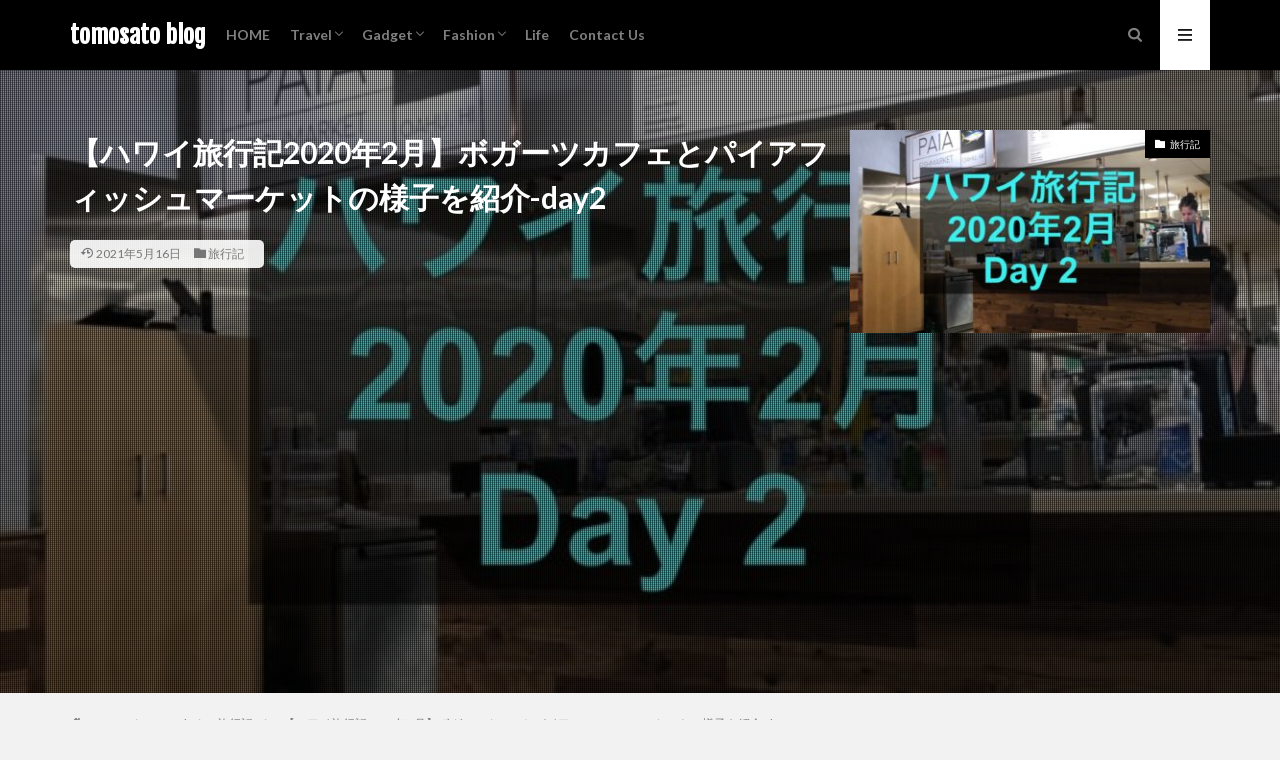

--- FILE ---
content_type: text/html; charset=UTF-8
request_url: https://tomosatoblog.com/2020-feb-hawaii-travelogue-day2/
body_size: 21746
content:

<!DOCTYPE html>

<html lang="ja" prefix="og: http://ogp.me/ns#" class="t-html 
">

<head prefix="og: http://ogp.me/ns# fb: http://ogp.me/ns/fb# article: http://ogp.me/ns/article#">
<meta charset="UTF-8">
<title>【ハワイ旅行記20年2月】ボガーツカフェとパイアフィッシュマーケットの様子を紹介！2日目</title>
<meta name='robots' content='max-image-preview:large' />
<link rel="alternate" title="oEmbed (JSON)" type="application/json+oembed" href="https://tomosatoblog.com/wp-json/oembed/1.0/embed?url=https%3A%2F%2Ftomosatoblog.com%2F2020-feb-hawaii-travelogue-day2%2F" />
<link rel="alternate" title="oEmbed (XML)" type="text/xml+oembed" href="https://tomosatoblog.com/wp-json/oembed/1.0/embed?url=https%3A%2F%2Ftomosatoblog.com%2F2020-feb-hawaii-travelogue-day2%2F&#038;format=xml" />
<style id='wp-img-auto-sizes-contain-inline-css' type='text/css'>
img:is([sizes=auto i],[sizes^="auto," i]){contain-intrinsic-size:3000px 1500px}
/*# sourceURL=wp-img-auto-sizes-contain-inline-css */
</style>
<link rel='stylesheet' id='dashicons-css' href='https://tomosatoblog.com/wp-includes/css/dashicons.min.css?ver=6.9' type='text/css' media='all' />
<link rel='stylesheet' id='thickbox-css' href='https://tomosatoblog.com/wp-includes/js/thickbox/thickbox.css?ver=6.9' type='text/css' media='all' />
<link rel='stylesheet' id='wp-block-library-css' href='https://tomosatoblog.com/wp-includes/css/dist/block-library/style.min.css?ver=6.9' type='text/css' media='all' />
<style id='global-styles-inline-css' type='text/css'>
:root{--wp--preset--aspect-ratio--square: 1;--wp--preset--aspect-ratio--4-3: 4/3;--wp--preset--aspect-ratio--3-4: 3/4;--wp--preset--aspect-ratio--3-2: 3/2;--wp--preset--aspect-ratio--2-3: 2/3;--wp--preset--aspect-ratio--16-9: 16/9;--wp--preset--aspect-ratio--9-16: 9/16;--wp--preset--color--black: #000000;--wp--preset--color--cyan-bluish-gray: #abb8c3;--wp--preset--color--white: #ffffff;--wp--preset--color--pale-pink: #f78da7;--wp--preset--color--vivid-red: #cf2e2e;--wp--preset--color--luminous-vivid-orange: #ff6900;--wp--preset--color--luminous-vivid-amber: #fcb900;--wp--preset--color--light-green-cyan: #7bdcb5;--wp--preset--color--vivid-green-cyan: #00d084;--wp--preset--color--pale-cyan-blue: #8ed1fc;--wp--preset--color--vivid-cyan-blue: #0693e3;--wp--preset--color--vivid-purple: #9b51e0;--wp--preset--gradient--vivid-cyan-blue-to-vivid-purple: linear-gradient(135deg,rgb(6,147,227) 0%,rgb(155,81,224) 100%);--wp--preset--gradient--light-green-cyan-to-vivid-green-cyan: linear-gradient(135deg,rgb(122,220,180) 0%,rgb(0,208,130) 100%);--wp--preset--gradient--luminous-vivid-amber-to-luminous-vivid-orange: linear-gradient(135deg,rgb(252,185,0) 0%,rgb(255,105,0) 100%);--wp--preset--gradient--luminous-vivid-orange-to-vivid-red: linear-gradient(135deg,rgb(255,105,0) 0%,rgb(207,46,46) 100%);--wp--preset--gradient--very-light-gray-to-cyan-bluish-gray: linear-gradient(135deg,rgb(238,238,238) 0%,rgb(169,184,195) 100%);--wp--preset--gradient--cool-to-warm-spectrum: linear-gradient(135deg,rgb(74,234,220) 0%,rgb(151,120,209) 20%,rgb(207,42,186) 40%,rgb(238,44,130) 60%,rgb(251,105,98) 80%,rgb(254,248,76) 100%);--wp--preset--gradient--blush-light-purple: linear-gradient(135deg,rgb(255,206,236) 0%,rgb(152,150,240) 100%);--wp--preset--gradient--blush-bordeaux: linear-gradient(135deg,rgb(254,205,165) 0%,rgb(254,45,45) 50%,rgb(107,0,62) 100%);--wp--preset--gradient--luminous-dusk: linear-gradient(135deg,rgb(255,203,112) 0%,rgb(199,81,192) 50%,rgb(65,88,208) 100%);--wp--preset--gradient--pale-ocean: linear-gradient(135deg,rgb(255,245,203) 0%,rgb(182,227,212) 50%,rgb(51,167,181) 100%);--wp--preset--gradient--electric-grass: linear-gradient(135deg,rgb(202,248,128) 0%,rgb(113,206,126) 100%);--wp--preset--gradient--midnight: linear-gradient(135deg,rgb(2,3,129) 0%,rgb(40,116,252) 100%);--wp--preset--font-size--small: 13px;--wp--preset--font-size--medium: 20px;--wp--preset--font-size--large: 36px;--wp--preset--font-size--x-large: 42px;--wp--preset--spacing--20: 0.44rem;--wp--preset--spacing--30: 0.67rem;--wp--preset--spacing--40: 1rem;--wp--preset--spacing--50: 1.5rem;--wp--preset--spacing--60: 2.25rem;--wp--preset--spacing--70: 3.38rem;--wp--preset--spacing--80: 5.06rem;--wp--preset--shadow--natural: 6px 6px 9px rgba(0, 0, 0, 0.2);--wp--preset--shadow--deep: 12px 12px 50px rgba(0, 0, 0, 0.4);--wp--preset--shadow--sharp: 6px 6px 0px rgba(0, 0, 0, 0.2);--wp--preset--shadow--outlined: 6px 6px 0px -3px rgb(255, 255, 255), 6px 6px rgb(0, 0, 0);--wp--preset--shadow--crisp: 6px 6px 0px rgb(0, 0, 0);}:where(.is-layout-flex){gap: 0.5em;}:where(.is-layout-grid){gap: 0.5em;}body .is-layout-flex{display: flex;}.is-layout-flex{flex-wrap: wrap;align-items: center;}.is-layout-flex > :is(*, div){margin: 0;}body .is-layout-grid{display: grid;}.is-layout-grid > :is(*, div){margin: 0;}:where(.wp-block-columns.is-layout-flex){gap: 2em;}:where(.wp-block-columns.is-layout-grid){gap: 2em;}:where(.wp-block-post-template.is-layout-flex){gap: 1.25em;}:where(.wp-block-post-template.is-layout-grid){gap: 1.25em;}.has-black-color{color: var(--wp--preset--color--black) !important;}.has-cyan-bluish-gray-color{color: var(--wp--preset--color--cyan-bluish-gray) !important;}.has-white-color{color: var(--wp--preset--color--white) !important;}.has-pale-pink-color{color: var(--wp--preset--color--pale-pink) !important;}.has-vivid-red-color{color: var(--wp--preset--color--vivid-red) !important;}.has-luminous-vivid-orange-color{color: var(--wp--preset--color--luminous-vivid-orange) !important;}.has-luminous-vivid-amber-color{color: var(--wp--preset--color--luminous-vivid-amber) !important;}.has-light-green-cyan-color{color: var(--wp--preset--color--light-green-cyan) !important;}.has-vivid-green-cyan-color{color: var(--wp--preset--color--vivid-green-cyan) !important;}.has-pale-cyan-blue-color{color: var(--wp--preset--color--pale-cyan-blue) !important;}.has-vivid-cyan-blue-color{color: var(--wp--preset--color--vivid-cyan-blue) !important;}.has-vivid-purple-color{color: var(--wp--preset--color--vivid-purple) !important;}.has-black-background-color{background-color: var(--wp--preset--color--black) !important;}.has-cyan-bluish-gray-background-color{background-color: var(--wp--preset--color--cyan-bluish-gray) !important;}.has-white-background-color{background-color: var(--wp--preset--color--white) !important;}.has-pale-pink-background-color{background-color: var(--wp--preset--color--pale-pink) !important;}.has-vivid-red-background-color{background-color: var(--wp--preset--color--vivid-red) !important;}.has-luminous-vivid-orange-background-color{background-color: var(--wp--preset--color--luminous-vivid-orange) !important;}.has-luminous-vivid-amber-background-color{background-color: var(--wp--preset--color--luminous-vivid-amber) !important;}.has-light-green-cyan-background-color{background-color: var(--wp--preset--color--light-green-cyan) !important;}.has-vivid-green-cyan-background-color{background-color: var(--wp--preset--color--vivid-green-cyan) !important;}.has-pale-cyan-blue-background-color{background-color: var(--wp--preset--color--pale-cyan-blue) !important;}.has-vivid-cyan-blue-background-color{background-color: var(--wp--preset--color--vivid-cyan-blue) !important;}.has-vivid-purple-background-color{background-color: var(--wp--preset--color--vivid-purple) !important;}.has-black-border-color{border-color: var(--wp--preset--color--black) !important;}.has-cyan-bluish-gray-border-color{border-color: var(--wp--preset--color--cyan-bluish-gray) !important;}.has-white-border-color{border-color: var(--wp--preset--color--white) !important;}.has-pale-pink-border-color{border-color: var(--wp--preset--color--pale-pink) !important;}.has-vivid-red-border-color{border-color: var(--wp--preset--color--vivid-red) !important;}.has-luminous-vivid-orange-border-color{border-color: var(--wp--preset--color--luminous-vivid-orange) !important;}.has-luminous-vivid-amber-border-color{border-color: var(--wp--preset--color--luminous-vivid-amber) !important;}.has-light-green-cyan-border-color{border-color: var(--wp--preset--color--light-green-cyan) !important;}.has-vivid-green-cyan-border-color{border-color: var(--wp--preset--color--vivid-green-cyan) !important;}.has-pale-cyan-blue-border-color{border-color: var(--wp--preset--color--pale-cyan-blue) !important;}.has-vivid-cyan-blue-border-color{border-color: var(--wp--preset--color--vivid-cyan-blue) !important;}.has-vivid-purple-border-color{border-color: var(--wp--preset--color--vivid-purple) !important;}.has-vivid-cyan-blue-to-vivid-purple-gradient-background{background: var(--wp--preset--gradient--vivid-cyan-blue-to-vivid-purple) !important;}.has-light-green-cyan-to-vivid-green-cyan-gradient-background{background: var(--wp--preset--gradient--light-green-cyan-to-vivid-green-cyan) !important;}.has-luminous-vivid-amber-to-luminous-vivid-orange-gradient-background{background: var(--wp--preset--gradient--luminous-vivid-amber-to-luminous-vivid-orange) !important;}.has-luminous-vivid-orange-to-vivid-red-gradient-background{background: var(--wp--preset--gradient--luminous-vivid-orange-to-vivid-red) !important;}.has-very-light-gray-to-cyan-bluish-gray-gradient-background{background: var(--wp--preset--gradient--very-light-gray-to-cyan-bluish-gray) !important;}.has-cool-to-warm-spectrum-gradient-background{background: var(--wp--preset--gradient--cool-to-warm-spectrum) !important;}.has-blush-light-purple-gradient-background{background: var(--wp--preset--gradient--blush-light-purple) !important;}.has-blush-bordeaux-gradient-background{background: var(--wp--preset--gradient--blush-bordeaux) !important;}.has-luminous-dusk-gradient-background{background: var(--wp--preset--gradient--luminous-dusk) !important;}.has-pale-ocean-gradient-background{background: var(--wp--preset--gradient--pale-ocean) !important;}.has-electric-grass-gradient-background{background: var(--wp--preset--gradient--electric-grass) !important;}.has-midnight-gradient-background{background: var(--wp--preset--gradient--midnight) !important;}.has-small-font-size{font-size: var(--wp--preset--font-size--small) !important;}.has-medium-font-size{font-size: var(--wp--preset--font-size--medium) !important;}.has-large-font-size{font-size: var(--wp--preset--font-size--large) !important;}.has-x-large-font-size{font-size: var(--wp--preset--font-size--x-large) !important;}
/*# sourceURL=global-styles-inline-css */
</style>

<style id='classic-theme-styles-inline-css' type='text/css'>
/*! This file is auto-generated */
.wp-block-button__link{color:#fff;background-color:#32373c;border-radius:9999px;box-shadow:none;text-decoration:none;padding:calc(.667em + 2px) calc(1.333em + 2px);font-size:1.125em}.wp-block-file__button{background:#32373c;color:#fff;text-decoration:none}
/*# sourceURL=/wp-includes/css/classic-themes.min.css */
</style>
<link rel='stylesheet' id='yyi_rinker_stylesheet-css' href='https://tomosatoblog.com/wp-content/plugins/yyi-rinker/css/style.css?v=1.11.1&#038;ver=6.9' type='text/css' media='all' />
<script type="text/javascript" src="https://tomosatoblog.com/wp-includes/js/jquery/jquery.min.js?ver=3.7.1" id="jquery-core-js"></script>
<script type="text/javascript" src="https://tomosatoblog.com/wp-includes/js/jquery/jquery-migrate.min.js?ver=3.4.1" id="jquery-migrate-js"></script>
<script type="text/javascript" src="https://tomosatoblog.com/wp-content/plugins/yyi-rinker/js/event-tracking.js?v=1.11.1" id="yyi_rinker_event_tracking_script-js"></script>
<link rel="https://api.w.org/" href="https://tomosatoblog.com/wp-json/" /><link rel="alternate" title="JSON" type="application/json" href="https://tomosatoblog.com/wp-json/wp/v2/posts/551" /><style>
.yyi-rinker-images {
    display: flex;
    justify-content: center;
    align-items: center;
    position: relative;

}
div.yyi-rinker-image img.yyi-rinker-main-img.hidden {
    display: none;
}

.yyi-rinker-images-arrow {
    cursor: pointer;
    position: absolute;
    top: 50%;
    display: block;
    margin-top: -11px;
    opacity: 0.6;
    width: 22px;
}

.yyi-rinker-images-arrow-left{
    left: -10px;
}
.yyi-rinker-images-arrow-right{
    right: -10px;
}

.yyi-rinker-images-arrow-left.hidden {
    display: none;
}

.yyi-rinker-images-arrow-right.hidden {
    display: none;
}
div.yyi-rinker-contents.yyi-rinker-design-tate  div.yyi-rinker-box{
    flex-direction: column;
}

div.yyi-rinker-contents.yyi-rinker-design-slim div.yyi-rinker-box .yyi-rinker-links {
    flex-direction: column;
}

div.yyi-rinker-contents.yyi-rinker-design-slim div.yyi-rinker-info {
    width: 100%;
}

div.yyi-rinker-contents.yyi-rinker-design-slim .yyi-rinker-title {
    text-align: center;
}

div.yyi-rinker-contents.yyi-rinker-design-slim .yyi-rinker-links {
    text-align: center;
}
div.yyi-rinker-contents.yyi-rinker-design-slim .yyi-rinker-image {
    margin: auto;
}

div.yyi-rinker-contents.yyi-rinker-design-slim div.yyi-rinker-info ul.yyi-rinker-links li {
	align-self: stretch;
}
div.yyi-rinker-contents.yyi-rinker-design-slim div.yyi-rinker-box div.yyi-rinker-info {
	padding: 0;
}
div.yyi-rinker-contents.yyi-rinker-design-slim div.yyi-rinker-box {
	flex-direction: column;
	padding: 14px 5px 0;
}

.yyi-rinker-design-slim div.yyi-rinker-box div.yyi-rinker-info {
	text-align: center;
}

.yyi-rinker-design-slim div.price-box span.price {
	display: block;
}

div.yyi-rinker-contents.yyi-rinker-design-slim div.yyi-rinker-info div.yyi-rinker-title a{
	font-size:16px;
}

div.yyi-rinker-contents.yyi-rinker-design-slim ul.yyi-rinker-links li.amazonkindlelink:before,  div.yyi-rinker-contents.yyi-rinker-design-slim ul.yyi-rinker-links li.amazonlink:before,  div.yyi-rinker-contents.yyi-rinker-design-slim ul.yyi-rinker-links li.rakutenlink:before, div.yyi-rinker-contents.yyi-rinker-design-slim ul.yyi-rinker-links li.yahoolink:before, div.yyi-rinker-contents.yyi-rinker-design-slim ul.yyi-rinker-links li.mercarilink:before {
	font-size:12px;
}

div.yyi-rinker-contents.yyi-rinker-design-slim ul.yyi-rinker-links li a {
	font-size: 13px;
}
.entry-content ul.yyi-rinker-links li {
	padding: 0;
}

div.yyi-rinker-contents .yyi-rinker-attention.attention_desing_right_ribbon {
    width: 89px;
    height: 91px;
    position: absolute;
    top: -1px;
    right: -1px;
    left: auto;
    overflow: hidden;
}

div.yyi-rinker-contents .yyi-rinker-attention.attention_desing_right_ribbon span {
    display: inline-block;
    width: 146px;
    position: absolute;
    padding: 4px 0;
    left: -13px;
    top: 12px;
    text-align: center;
    font-size: 12px;
    line-height: 24px;
    -webkit-transform: rotate(45deg);
    transform: rotate(45deg);
    box-shadow: 0 1px 3px rgba(0, 0, 0, 0.2);
}

div.yyi-rinker-contents .yyi-rinker-attention.attention_desing_right_ribbon {
    background: none;
}
.yyi-rinker-attention.attention_desing_right_ribbon .yyi-rinker-attention-after,
.yyi-rinker-attention.attention_desing_right_ribbon .yyi-rinker-attention-before{
display:none;
}
div.yyi-rinker-use-right_ribbon div.yyi-rinker-title {
    margin-right: 2rem;
}

				</style><link class="css-async" rel href="https://tomosatoblog.com/wp-content/themes/the-thor/css/icon.min.css">
<link class="css-async" rel href="https://fonts.googleapis.com/css?family=Lato:100,300,400,700,900">
<link class="css-async" rel href="https://fonts.googleapis.com/css?family=Fjalla+One">
<link class="css-async" rel href="https://fonts.googleapis.com/css?family=Noto+Sans+JP:100,200,300,400,500,600,700,800,900">
<link rel="stylesheet" href="https://tomosatoblog.com/wp-content/themes/the-thor/style.min.css">
<link class="css-async" rel href="https://tomosatoblog.com/wp-content/themes/the-thor-child/style-user.css?1593692696">
<link rel="manifest" href="https://tomosatoblog.com/wp-content/themes/the-thor/js/manifest.json">
<link rel="canonical" href="https://tomosatoblog.com/2020-feb-hawaii-travelogue-day2/" />
<script src="https://ajax.googleapis.com/ajax/libs/jquery/1.12.4/jquery.min.js"></script>
<meta http-equiv="X-UA-Compatible" content="IE=edge">
<meta name="viewport" content="width=device-width, initial-scale=1, viewport-fit=cover"/>
<style>
.widget.widget_nav_menu ul.menu{border-color: rgba(0,0,0,0.15);}.widget.widget_nav_menu ul.menu li{border-color: rgba(0,0,0,0.75);}.widget.widget_nav_menu ul.menu .sub-menu li{border-color: rgba(0,0,0,0.15);}.widget.widget_nav_menu ul.menu .sub-menu li .sub-menu li:first-child{border-color: rgba(0,0,0,0.15);}.widget.widget_nav_menu ul.menu li a:hover{background-color: rgba(0,0,0,0.75);}.widget.widget_nav_menu ul.menu .current-menu-item > a{background-color: rgba(0,0,0,0.75);}.widget.widget_nav_menu ul.menu li .sub-menu li a:before {color:#000000;}.widget.widget_nav_menu ul.menu li a{background-color:#000000;}.widget.widget_nav_menu ul.menu .sub-menu a:hover{color:#000000;}.widget.widget_nav_menu ul.menu .sub-menu .current-menu-item a{color:#000000;}.widget.widget_categories ul{border-color: rgba(0,0,0,0.15);}.widget.widget_categories ul li{border-color: rgba(0,0,0,0.75);}.widget.widget_categories ul .children li{border-color: rgba(0,0,0,0.15);}.widget.widget_categories ul .children li .children li:first-child{border-color: rgba(0,0,0,0.15);}.widget.widget_categories ul li a:hover{background-color: rgba(0,0,0,0.75);}.widget.widget_categories ul .current-menu-item > a{background-color: rgba(0,0,0,0.75);}.widget.widget_categories ul li .children li a:before {color:#000000;}.widget.widget_categories ul li a{background-color:#000000;}.widget.widget_categories ul .children a:hover{color:#000000;}.widget.widget_categories ul .children .current-menu-item a{color:#000000;}.widgetSearch__input:hover{border-color:#000000;}.widgetCatTitle{background-color:#000000;}.widgetCatTitle__inner{background-color:#000000;}.widgetSearch__submit:hover{background-color:#000000;}.widgetProfile__sns{background-color:#000000;}.widget.widget_calendar .calendar_wrap tbody a:hover{background-color:#000000;}.widget ul li a:hover{color:#000000;}.widget.widget_rss .rsswidget:hover{color:#000000;}.widget.widget_tag_cloud a:hover{background-color:#000000;}.widget select:hover{border-color:#000000;}.widgetSearch__checkLabel:hover:after{border-color:#000000;}.widgetSearch__check:checked .widgetSearch__checkLabel:before, .widgetSearch__check:checked + .widgetSearch__checkLabel:before{border-color:#000000;}.widgetTab__item.current{border-top-color:#000000;}.widgetTab__item:hover{border-top-color:#000000;}.searchHead__title{background-color:#000000;}.searchHead__submit:hover{color:#000000;}.menuBtn__close:hover{color:#000000;}.menuBtn__link:hover{color:#000000;}@media only screen and (min-width: 992px){.menuBtn__link {background-color:#000000;}}.t-headerCenter .menuBtn__link:hover{color:#000000;}.searchBtn__close:hover{color:#000000;}.searchBtn__link:hover{color:#000000;}.breadcrumb__item a:hover{color:#000000;}.pager__item{color:#000000;}.pager__item:hover, .pager__item-current{background-color:#000000; color:#fff;}.page-numbers{color:#000000;}.page-numbers:hover, .page-numbers.current{background-color:#000000; color:#fff;}.pagePager__item{color:#000000;}.pagePager__item:hover, .pagePager__item-current{background-color:#000000; color:#fff;}.heading a:hover{color:#000000;}.eyecatch__cat{background-color:#000000;}.the__category{background-color:#000000;}.dateList__item a:hover{color:#000000;}.controllerFooter__item:last-child{background-color:#000000;}.controllerFooter__close{background-color:#000000;}.bottomFooter__topBtn{background-color:#000000;}.mask-color{background-color:#000000;}.mask-colorgray{background-color:#000000;}.pickup3__item{background-color:#000000;}.categoryBox__title{color:#000000;}.comments__list .comment-meta{background-color:#000000;}.comment-respond .submit{background-color:#000000;}.prevNext__pop{background-color:#000000;}.swiper-pagination-bullet-active{background-color:#000000;}.swiper-slider .swiper-button-next, .swiper-slider .swiper-container-rtl .swiper-button-prev, .swiper-slider .swiper-button-prev, .swiper-slider .swiper-container-rtl .swiper-button-next	{background-color:#000000;}body{background:#f2f2f2;}.t-headerColor .l-header{background-color:#000000;}.t-headerColor .globalNavi::before{background: -webkit-gradient(linear,left top,right top,color-stop(0%,rgba(255,255,255,0)),color-stop(100%,#000000));}.t-headerColor .subNavi__link-pickup:hover{color:#000000;}.snsFooter{background-color:#000000}.widget-main .heading.heading-widget{background-color:#000000}.widget-main .heading.heading-widgetsimple{background-color:#000000}.widget-main .heading.heading-widgetsimplewide{background-color:#000000}.widget-main .heading.heading-widgetwide{background-color:#000000}.widget-main .heading.heading-widgetbottom:before{border-color:#000000}.widget-main .heading.heading-widgetborder{border-color:#000000}.widget-main .heading.heading-widgetborder::before,.widget-main .heading.heading-widgetborder::after{background-color:#000000}.widget-side .heading.heading-widget{background-color:#000000}.widget-side .heading.heading-widgetsimple{background-color:#000000}.widget-side .heading.heading-widgetsimplewide{background-color:#000000}.widget-side .heading.heading-widgetwide{background-color:#000000}.widget-side .heading.heading-widgetbottom:before{border-color:#000000}.widget-side .heading.heading-widgetborder{border-color:#000000}.widget-side .heading.heading-widgetborder::before,.widget-side .heading.heading-widgetborder::after{background-color:#000000}.widget-foot .heading.heading-widget{background-color:#00d3d3}.widget-foot .heading.heading-widgetsimple{background-color:#00d3d3}.widget-foot .heading.heading-widgetsimplewide{background-color:#00d3d3}.widget-foot .heading.heading-widgetwide{background-color:#00d3d3}.widget-foot .heading.heading-widgetbottom:before{border-color:#00d3d3}.widget-foot .heading.heading-widgetborder{border-color:#00d3d3}.widget-foot .heading.heading-widgetborder::before,.widget-foot .heading.heading-widgetborder::after{background-color:#00d3d3}.widget-menu .heading.heading-widget{background-color:#000000}.widget-menu .heading.heading-widgetsimple{background-color:#000000}.widget-menu .heading.heading-widgetsimplewide{background-color:#000000}.widget-menu .heading.heading-widgetwide{background-color:#000000}.widget-menu .heading.heading-widgetbottom:before{border-color:#000000}.widget-menu .heading.heading-widgetborder{border-color:#000000}.widget-menu .heading.heading-widgetborder::before,.widget-menu .heading.heading-widgetborder::after{background-color:#000000}.still{height: 100px;}@media only screen and (min-width: 768px){.still {height: 200px;}}.rankingBox__bg{background-color:#000000}.the__ribbon{background-color:#00d3d3}.the__ribbon:after{border-left-color:#00d3d3; border-right-color:#00d3d3}.eyecatch__link.eyecatch__link-mask:hover::after{content: "READ MORE";}.eyecatch__link.eyecatch__link-maskzoom:hover::after{content: "READ MORE";}.eyecatch__link.eyecatch__link-maskzoomrotate:hover::after{content: "READ MORE";}.content .balloon .balloon__img-left div {background-image:url("https://tomosatoblog.com/wp-content/uploads/2021/01/ZEPETO_CAPTURE.jpeg");}.content .balloon .balloon__img-right div {background-image:url("https://tomosatoblog.com/wp-content/uploads/2021/03/img_8872.jpg");}.postCta.u-border{border-color:#00d3d3}.content .afTagBox__btnDetail{background-color:#000000;}.widget .widgetAfTag__btnDetail{background-color:#000000;}.content .afTagBox__btnAf{background-color:#000000;}.widget .widgetAfTag__btnAf{background-color:#000000;}.content a{color:#1e73be;}.phrase a{color:#1e73be;}.content .sitemap li a:hover{color:#1e73be;}.content h2 a:hover,.content h3 a:hover,.content h4 a:hover,.content h5 a:hover{color:#1e73be;}.content ul.menu li a:hover{color:#1e73be;}.content .es-LiconBox:before{background-color:#00d3d3;}.content .es-LiconCircle:before{background-color:#00d3d3;}.content .es-BTiconBox:before{background-color:#00d3d3;}.content .es-BTiconCircle:before{background-color:#00d3d3;}.content .es-BiconObi{border-color:#00d3d3;}.content .es-BiconCorner:before{background-color:#00d3d3;}.content .es-BiconCircle:before{background-color:#00d3d3;}.content .es-BmarkHatena::before{background-color:#00d3d3;}.content .es-BmarkExcl::before{background-color:#00d3d3;}.content .es-BmarkQ::before{background-color:#00d3d3;}.content .es-BmarkQ::after{border-top-color:#00d3d3;}.content .es-BmarkA::before{color:#00d3d3;}.content .es-BsubTradi::before{color:#ffffff;background-color:#00d3d3;border-color:#00d3d3;}.btn__link-primary{color:#ffffff; background-color:#00d3d3;}.content .btn__link-primary{color:#ffffff; background-color:#00d3d3;}.searchBtn__contentInner .btn__link-search{color:#ffffff; background-color:#00d3d3;}.btn__link-secondary{color:#ffffff; background-color:#00d3d3;}.content .btn__link-secondary{color:#ffffff; background-color:#00d3d3;}.btn__link-search{color:#ffffff; background-color:#00d3d3;}.btn__link-normal{color:#00d3d3;}.content .btn__link-normal{color:#00d3d3;}.btn__link-normal:hover{background-color:#00d3d3;}.content .btn__link-normal:hover{background-color:#00d3d3;}.comments__list .comment-reply-link{color:#00d3d3;}.comments__list .comment-reply-link:hover{background-color:#00d3d3;}@media only screen and (min-width: 992px){.subNavi__link-pickup{color:#00d3d3;}}@media only screen and (min-width: 992px){.subNavi__link-pickup:hover{background-color:#00d3d3;}}.partsH2-23 h2{color:#191919; background-color:#f2f2f2; border-color:#00d3d3;}.partsH3-12 h3{color:#191919; border-left-color:#00d3d3; border-bottom-color:#d8d8d8;}.partsH4-71 h4{color:#191919;}.partsH4-71 h4::after{border-color:#00d3d3;}.content h5{color:#191919}.content ul > li::before{color:#00d3d3;}.content ul{color:#191919;}.content ol > li::before{color:#00d3d3; border-color:#00d3d3;}.content ol > li > ol > li::before{background-color:#00d3d3; border-color:#00d3d3;}.content ol > li > ol > li > ol > li::before{color:#00d3d3; border-color:#00d3d3;}.content ol{color:#191919;}.content .balloon .balloon__text{color:#191919; background-color:#f2f2f2;}.content .balloon .balloon__text-left:before{border-left-color:#f2f2f2;}.content .balloon .balloon__text-right:before{border-right-color:#f2f2f2;}.content .balloon-boder .balloon__text{color:#191919; background-color:#ffffff;  border-color:#d8d8d8;}.content .balloon-boder .balloon__text-left:before{border-left-color:#d8d8d8;}.content .balloon-boder .balloon__text-left:after{border-left-color:#ffffff;}.content .balloon-boder .balloon__text-right:before{border-right-color:#d8d8d8;}.content .balloon-boder .balloon__text-right:after{border-right-color:#ffffff;}.content blockquote{color:#191919; background-color:#f2f2f2;}.content blockquote::before{color:#d8d8d8;}.content table{color:#191919; border-top-color:#E5E5E5; border-left-color:#E5E5E5;}.content table th{background:#7f7f7f; color:#ffffff; ;border-right-color:#E5E5E5; border-bottom-color:#E5E5E5;}.content table td{background:#ffffff; ;border-right-color:#E5E5E5; border-bottom-color:#E5E5E5;}.content table tr:nth-child(odd) td{background-color:#f2f2f2;}
</style>
<link rel="icon" href="https://tomosatoblog.com/wp-content/uploads/2020/09/cropped-HOII9937-e1600665872958-32x32.jpeg" sizes="32x32" />
<link rel="icon" href="https://tomosatoblog.com/wp-content/uploads/2020/09/cropped-HOII9937-e1600665872958-192x192.jpeg" sizes="192x192" />
<link rel="apple-touch-icon" href="https://tomosatoblog.com/wp-content/uploads/2020/09/cropped-HOII9937-e1600665872958-180x180.jpeg" />
<meta name="msapplication-TileImage" content="https://tomosatoblog.com/wp-content/uploads/2020/09/cropped-HOII9937-e1600665872958-270x270.jpeg" />
<!– Global site tag (gtag.js) – Google Analytics –>
<script async src='https://www.googletagmanager.com/gtag/js?id=UA-178122609-1'></script>
<script>
    window.dataLayer = window.dataLayer || [];
    function gtag(){dataLayer.push(arguments);}
    gtag('js', new Date());
    gtag('config', 'UA-178122609-1');
    
</script>
<!– /Global site tag (gtag.js) – Google Analytics –>
<meta name="description" content="2日目はずっと行ってみたかったボガーツカフェと絶品魚料理が食べられるパイアフィッシュマーケットの様子を紹介。">
<meta property="og:site_name" content="tomosato blog" />
<meta property="og:type" content="article" />
<meta property="og:title" content="【ハワイ旅行記2020年2月】ボガーツカフェとパイアフィッシュマーケットの様子を紹介-day2" />
<meta property="og:description" content="2日目はずっと行ってみたかったボガーツカフェと絶品魚料理が食べられるパイアフィッシュマーケットの様子を紹介。" />
<meta property="og:url" content="https://tomosatoblog.com/2020-feb-hawaii-travelogue-day2/" />
<meta property="og:image" content="https://tomosatoblog.com/wp-content/uploads/2021/05/phonto-3-2-768x1024.jpg" />
<meta name="twitter:card" content="summary" />
<meta name="twitter:site" content="@https://twitter.com/tomosatoblog" />

<!-- Google tag (gtag.js) -->
<script async src="https://www.googletagmanager.com/gtag/js?id=G-H0CPZ2R2W2"></script>
<script>
  window.dataLayer = window.dataLayer || [];
  function gtag(){dataLayer.push(arguments);}
  gtag('js', new Date());

  gtag('config', 'G-H0CPZ2R2W2');
</script>
</head>
<body class="t-logoSp25 t-logoPc40 t-headerColor t-footerFixed" id="top">
    <header class="l-header l-header-shadow"> <div class="container container-header"><p class="siteTitle"><a class="siteTitle__link" href="https://tomosatoblog.com">tomosato blog  </a></p><nav class="globalNavi"><div class="globalNavi__inner"><ul class="globalNavi__list"><li id="menu-item-241" class="menu-item menu-item-type-custom menu-item-object-custom menu-item-home menu-item-241"><a href="https://tomosatoblog.com/">HOME</a></li><li id="menu-item-691" class="menu-item menu-item-type-taxonomy menu-item-object-category current-post-ancestor menu-item-has-children menu-item-691"><a href="https://tomosatoblog.com/category/travel/">Travel</a><ul class="sub-menu"><li id="menu-item-368" class="menu-item menu-item-type-taxonomy menu-item-object-category menu-item-368"><a href="https://tomosatoblog.com/category/travel/hawaii/">Hawaii</a></li><li id="menu-item-694" class="menu-item menu-item-type-taxonomy menu-item-object-category current-post-ancestor current-menu-parent current-post-parent menu-item-694"><a href="https://tomosatoblog.com/category/travel/hawaii-travelogue/">旅行記</a></li></ul></li><li id="menu-item-370" class="menu-item menu-item-type-taxonomy menu-item-object-category menu-item-has-children menu-item-370"><a href="https://tomosatoblog.com/category/gadget/">Gadget</a><ul class="sub-menu"><li id="menu-item-371" class="menu-item menu-item-type-taxonomy menu-item-object-category menu-item-371"><a href="https://tomosatoblog.com/category/gadget/airpods-pro/">AirPods Pro</a></li><li id="menu-item-1218" class="menu-item menu-item-type-taxonomy menu-item-object-category menu-item-1218"><a href="https://tomosatoblog.com/category/gadget/iphone/">iPhone</a></li><li id="menu-item-1391" class="menu-item menu-item-type-taxonomy menu-item-object-category menu-item-1391"><a href="https://tomosatoblog.com/category/gadget/macbookair/">MacBook Air</a></li><li id="menu-item-2096" class="menu-item menu-item-type-taxonomy menu-item-object-category menu-item-2096"><a href="https://tomosatoblog.com/category/gadget/amazon-information/">Amazon</a></li></ul></li><li id="menu-item-397" class="menu-item menu-item-type-taxonomy menu-item-object-category menu-item-has-children menu-item-397"><a href="https://tomosatoblog.com/category/fashion/">Fashion</a><ul class="sub-menu"><li id="menu-item-692" class="menu-item menu-item-type-taxonomy menu-item-object-category menu-item-692"><a href="https://tomosatoblog.com/category/fashion/casual/">Casual</a></li><li id="menu-item-398" class="menu-item menu-item-type-taxonomy menu-item-object-category menu-item-398"><a href="https://tomosatoblog.com/category/fashion/shoes/">Shoes</a></li></ul></li><li id="menu-item-2095" class="menu-item menu-item-type-taxonomy menu-item-object-category menu-item-2095"><a href="https://tomosatoblog.com/category/life/">Life</a></li><li id="menu-item-242" class="menu-item menu-item-type-post_type menu-item-object-page menu-item-242"><a href="https://tomosatoblog.com/contact-us/">Contact Us</a></li></ul></div></nav><div class="searchBtn searchBtn-right ">  <input class="searchBtn__checkbox" id="searchBtn-checkbox" type="checkbox">  <label class="searchBtn__link searchBtn__link-text icon-search" for="searchBtn-checkbox"></label>  <label class="searchBtn__unshown" for="searchBtn-checkbox"></label>  <div class="searchBtn__content"> <div class="searchBtn__scroll"><label class="searchBtn__close" for="searchBtn-checkbox"><i class="icon-close"></i>CLOSE</label><div class="searchBtn__contentInner">  <aside class="widget">  <div class="widgetSearch"> <form method="get" action="https://tomosatoblog.com" target="_top">  <div class="widgetSearch__contents"> <h3 class="heading heading-tertiary">キーワード</h3> <input class="widgetSearch__input widgetSearch__input-max" type="text" name="s" placeholder="キーワードを入力" value=""></div>  <div class="widgetSearch__contents"> <h3 class="heading heading-tertiary">カテゴリー</h3><select  name='cat' id='cat_69726329a3cff' class='widgetSearch__select'><option value=''>カテゴリーを選択</option><option class="level-0" value="7">ハワイ観光情報</option><option class="level-0" value="9">Gadget</option><option class="level-0" value="10">AirPods Pro</option><option class="level-0" value="11">Fashion</option><option class="level-0" value="12">Shoes</option><option class="level-0" value="13">Casual</option><option class="level-0" value="16">旅行記</option><option class="level-0" value="19">iPhone</option><option class="level-0" value="20">MacBook Air</option><option class="level-0" value="21">Amazon</option><option class="level-0" value="22">Life</option><option class="level-0" value="23">名言</option><option class="level-0" value="24">いらんけど欲しい</option></select>  </div> <div class="btn btn-search"> <button class="btn__link btn__link-search" type="submit" value="search">検索</button>  </div></form>  </div></aside></div> </div>  </div></div><div class="menuBtn ">  <input class="menuBtn__checkbox" id="menuBtn-checkbox" type="checkbox">  <label class="menuBtn__link menuBtn__link-text icon-menu" for="menuBtn-checkbox"></label>  <label class="menuBtn__unshown" for="menuBtn-checkbox"></label>  <div class="menuBtn__content"> <div class="menuBtn__scroll"><label class="menuBtn__close" for="menuBtn-checkbox"><i class="icon-close"></i>CLOSE</label><div class="menuBtn__contentInner"><nav class="menuBtn__navi"><ul class="menuBtn__naviList"><li class="menuBtn__naviItem"><a class="menuBtn__naviLink icon-twitter" href="https://twitter.com/https://twitter.com/tomosatoblog"></a></li> </ul></nav>  <aside class="widget widget-menu widget_nav_menu"><div class="menu-%e3%83%98%e3%83%83%e3%83%80%e3%83%bc%e3%83%a1%e3%83%8b%e3%83%a5%e3%83%bc-container"><ul id="menu-%e3%83%98%e3%83%83%e3%83%80%e3%83%bc%e3%83%a1%e3%83%8b%e3%83%a5%e3%83%bc-1" class="menu"><li class="menu-item menu-item-type-custom menu-item-object-custom menu-item-home menu-item-241"><a href="https://tomosatoblog.com/">HOME</a></li><li class="menu-item menu-item-type-taxonomy menu-item-object-category current-post-ancestor menu-item-has-children menu-item-691"><a href="https://tomosatoblog.com/category/travel/">Travel</a><ul class="sub-menu"><li class="menu-item menu-item-type-taxonomy menu-item-object-category menu-item-has-children menu-item-368"><a href="https://tomosatoblog.com/category/travel/hawaii/">Hawaii</a><ul class="sub-menu"><li id="menu-item-266" class="menu-item menu-item-type-taxonomy menu-item-object-category menu-item-266"><a href="https://tomosatoblog.com/category/travel/hawaii/hawaii-sightseeing/">ハワイ観光情報</a></li><li id="menu-item-369" class="menu-item menu-item-type-taxonomy menu-item-object-category menu-item-369"><a href="https://tomosatoblog.com/category/travel/hawaii/hawaii-gourmet/">ハワイグルメ情報</a></li></ul></li><li class="menu-item menu-item-type-taxonomy menu-item-object-category current-post-ancestor current-menu-parent current-post-parent menu-item-694"><a href="https://tomosatoblog.com/category/travel/hawaii-travelogue/">旅行記</a></li></ul></li><li class="menu-item menu-item-type-taxonomy menu-item-object-category menu-item-has-children menu-item-370"><a href="https://tomosatoblog.com/category/gadget/">Gadget</a><ul class="sub-menu"><li class="menu-item menu-item-type-taxonomy menu-item-object-category menu-item-371"><a href="https://tomosatoblog.com/category/gadget/airpods-pro/">AirPods Pro</a></li><li class="menu-item menu-item-type-taxonomy menu-item-object-category menu-item-1218"><a href="https://tomosatoblog.com/category/gadget/iphone/">iPhone</a></li><li class="menu-item menu-item-type-taxonomy menu-item-object-category menu-item-1391"><a href="https://tomosatoblog.com/category/gadget/macbookair/">MacBook Air</a></li><li class="menu-item menu-item-type-taxonomy menu-item-object-category menu-item-2096"><a href="https://tomosatoblog.com/category/gadget/amazon-information/">Amazon</a></li></ul></li><li class="menu-item menu-item-type-taxonomy menu-item-object-category menu-item-has-children menu-item-397"><a href="https://tomosatoblog.com/category/fashion/">Fashion</a><ul class="sub-menu"><li class="menu-item menu-item-type-taxonomy menu-item-object-category menu-item-692"><a href="https://tomosatoblog.com/category/fashion/casual/">Casual</a></li><li class="menu-item menu-item-type-taxonomy menu-item-object-category menu-item-398"><a href="https://tomosatoblog.com/category/fashion/shoes/">Shoes</a></li></ul></li><li class="menu-item menu-item-type-taxonomy menu-item-object-category menu-item-2095"><a href="https://tomosatoblog.com/category/life/">Life</a></li><li class="menu-item menu-item-type-post_type menu-item-object-page menu-item-242"><a href="https://tomosatoblog.com/contact-us/">Contact Us</a></li></ul></div></aside><aside class="widget widget-menu widget_search"><form class="widgetSearch__flex" method="get" action="https://tomosatoblog.com" target="_top">  <input class="widgetSearch__input" type="text" maxlength="50" name="s" placeholder="キーワードを入力" value="">  <button class="widgetSearch__submit icon-search" type="submit" value="search"></button></form></aside></div> </div>  </div></div> </div>  </header>      <div class="l-headerBottom">  </div>   <div class="viral"> <div class="viral__bg mask mask-blackmesh  "><img width="640" height="854" src="https://tomosatoblog.com/wp-content/uploads/2021/05/phonto-3-2-e1621148858953.jpg" class="attachment-icatch1280 size-icatch1280 wp-post-image" alt="ハワイ旅行記 2020年2月 day2" decoding="async" fetchpriority="high" />  </div> <div class="container"><div class="viral__container">  <div class="viral__contents"> <h1 class="heading heading-primary">【ハワイ旅行記2020年2月】ボガーツカフェとパイアフィッシュマーケットの様子を紹介-day2</h1> <ul class="dateList">  <li class="dateList__item icon-update">2021年5月16日</li>  <li class="dateList__item icon-folder"><a href="https://tomosatoblog.com/category/travel/hawaii-travelogue/" rel="category tag">旅行記</a></li> </ul>  </div>  <div class="eyecatch"> <span class="eyecatch__cat cc-bg16"><a href="https://tomosatoblog.com/category/travel/hawaii-travelogue/">旅行記</a></span> <span class="eyecatch__link">  <img width="375" height="500" src="https://tomosatoblog.com/wp-content/uploads/2021/05/phonto-3-2-375x500.jpg" class="attachment-icatch375 size-icatch375 wp-post-image" alt="ハワイ旅行記 2020年2月 day2" decoding="async" /> </span>  </div></div> </div>  </div> <div class="wider"> <div class="breadcrumb"><ul class="breadcrumb__list container"><li class="breadcrumb__item icon-home"><a href="https://tomosatoblog.com">HOME</a></li><li class="breadcrumb__item"><a href="https://tomosatoblog.com/category/travel/">Travel</a></li><li class="breadcrumb__item"><a href="https://tomosatoblog.com/category/travel/hawaii-travelogue/">旅行記</a></li><li class="breadcrumb__item breadcrumb__item-current"><a href="https://tomosatoblog.com/2020-feb-hawaii-travelogue-day2/">【ハワイ旅行記2020年2月】ボガーツカフェとパイアフィッシュマーケットの様子を紹介-day2</a></li></ul></div>  </div>    <div class="l-wrapper">   <main class="l-main u-shadow"><div class="dividerBottom">   <div class="postContents">  <aside class="social-top"><ul class="socialList socialList-type11"><li class="socialList__item"><a class="socialList__link icon-twitter" href="http://twitter.com/intent/tweet?text=%E3%80%90%E3%83%8F%E3%83%AF%E3%82%A4%E6%97%85%E8%A1%8C%E8%A8%982020%E5%B9%B42%E6%9C%88%E3%80%91%E3%83%9C%E3%82%AC%E3%83%BC%E3%83%84%E3%82%AB%E3%83%95%E3%82%A7%E3%81%A8%E3%83%91%E3%82%A4%E3%82%A2%E3%83%95%E3%82%A3%E3%83%83%E3%82%B7%E3%83%A5%E3%83%9E%E3%83%BC%E3%82%B1%E3%83%83%E3%83%88%E3%81%AE%E6%A7%98%E5%AD%90%E3%82%92%E7%B4%B9%E4%BB%8B-day2&amp;https%3A%2F%2Ftomosatoblog.com%2F2020-feb-hawaii-travelogue-day2%2F&amp;url=https%3A%2F%2Ftomosatoblog.com%2F2020-feb-hawaii-travelogue-day2%2F" target="_blank" title="Twitter"></a></li></ul></aside> <section class="content partsH2-23 partsH3-12 partsH4-71"><p>ハワイ旅行記2020、2日目の様子です。</p><p>昨晩はホテルに帰りあっという間に寝てしまう。一日歩きっぱなしだったんで。</p><p>奥さんはポキで晩酌を楽しんでました。奥さんはかなり飲めるんで付き合いたいんですが、自分は弱いので申し訳ない。</p><p>ちなみにポキはコココーブで買ってました。富山育ちで海の幸にはうるさい奥さんも納得の味らしいですよ。</p><p>1日目の様子はこちらからどうぞ。</p><div class="sitecard"><div class="sitecard__subtitle">関連記事</div><div class="sitecard__contents"><div class="heading heading-secondary"><a href="https://tomosatoblog.com/2020-feb-hawaii-travelogue-day1/" target="_self">【ハワイ旅行記2020年2月】JTBの格安プランで行くハワイ旅行4泊6日-day1</a></div><p class="phrase phrase-tertiary">コロナ禍になる直前2020年2月24日～29日まで4泊6日でハワイ旅行に行ってきました。まさかこの時は世界がこんなことになるなんて思いもしませんでした。普段と違うワイキキを経験できたのは貴重な経験でしたが、一刻も早くコロナが[…]</p></div><div class="eyecatch eyecatch-11"><a class="eyecatch__link eyecatch__link-mask" href="https://tomosatoblog.com/2020-feb-hawaii-travelogue-day1/" target="_self"><img decoding="async" width="375" height="500" src="https://tomosatoblog.com/wp-content/uploads/2021/05/phonto-4-2-375x500.jpg" class="attachment-icatch375 size-icatch375 wp-post-image" alt="ハワイ旅行記 2020年2月 day1" /></a></div></div><p>２日目は早めに起きて、ワイキキビーチ沿いを歩いて<span style="color: #ff6600;">クイーンカピオラニ公園を散歩</span>。</p><p>予定たててガツガツこなすのが得意ではないので基本はハワイのゆっくりした時間の流れに身を任せます。</p><div class="outline"><span class="outline__title">目次</span><input class="outline__toggle" id="outline__toggle" type="checkbox" checked><label class="outline__switch" for="outline__toggle"></label><ul class="outline__list outline__list-2"><li class="outline__item"><a class="outline__link" href="#outline_1__1"><span class="outline__number">1</span> ワイキキビーチ</a></li><li class="outline__item"><a class="outline__link" href="#outline_1__2"><span class="outline__number">2</span> クイーンカピオラニ公園</a></li><li class="outline__item"><a class="outline__link" href="#outline_1__3"><span class="outline__number">3</span> モンサラットアベニュー</a><ul class="outline__list outline__list-3"><li class="outline__item"><a class="outline__link" href="#outline_1__3_1"><span class="outline__number">3.1</span> ダイヤもンドヘッドマーケット＆グリル</a></li></ul></li><li class="outline__item"><a class="outline__link" href="#outline_1__4"><span class="outline__number">4</span> ボガーツカフェ　Bogart’s Cafe</a></li><li class="outline__item"><a class="outline__link" href="#outline_1__5"><span class="outline__number">5</span> シェラトンプリンセスカイウラニ　プール</a></li><li class="outline__item"><a class="outline__link" href="#outline_1__6"><span class="outline__number">6</span> パイア　フィッシュマーケット ワイキキ</a></li><li class="outline__item"><a class="outline__link" href="#outline_1__7"><span class="outline__number">7</span> まとめ</a></li></ul></div><div class="adPost adPost-no"><script async src="https://pagead2.googlesyndication.com/pagead/js/adsbygoogle.js?client=ca-pub-5048789021356347"  crossorigin="anonymous"></script><ins class="adsbygoogle"  style="display:block"  data-ad-client="ca-pub-5048789021356347"  data-ad-slot="8002646315"  data-ad-format="auto"  data-full-width-responsive="false"></ins><script>  (adsbygoogle = window.adsbygoogle || []).push({});</script><span class="adPost__title">スポンサーリンク</span></div><h2 id="outline_1__1">ワイキキビーチ</h2><p><img decoding="async" class="aligncenter size-medium wp-image-580" src="https://tomosatoblog.com/wp-content/uploads/2020/09/IMG_7222-640x512.jpeg" alt="ワイキキビーチ " width="640" height="512" /></p><p>定番中の定番。ハワイに来たら必ず訪れますよね。</p><p>実はいつもはシェラトンワイキキ方面に泊まるためのダイヤモンドヘッド側にはそんなに来ないんですよ。</p><p>なのでこっちからの景観は新鮮な感じでした。朝早いのでまだ泳いでる人が少ない。というか冷たすぎて入れません。外人って体感温度絶対違いますよね。</p><p>&nbsp;</p><div class="balloon"><figure class="balloon__img balloon__img-left"><div></div><figcaption class="balloon__name">tomosato</figcaption></figure><div class="balloon__text balloon__text-right">いやー、いい天気。ただサングラスないと目がやられますね。</div></div><h2 id="outline_1__2">クイーンカピオラニ公園</h2><p><img decoding="async" class="aligncenter size-medium wp-image-583" src="https://tomosatoblog.com/wp-content/uploads/2020/09/TLJB4157-640x640.jpeg" alt="クイーンカピオラニ公園" width="640" height="640" /></p><p>視界を遮らない見渡す限り続く芝生！<strong>ドラクエのフィールド</strong>みたい！</p><p>クイーンカピオラニ公園は、ワイキキビーチからダイアモンドヘッドまで広がるワイキキ最古の公園でホノルルマラソンのゴール地点としても有名ですね。</p><p>園内にはホノルル動物園や水族館あるのでこの公園だけで1日過ごせます。</p><p><img decoding="async" class="aligncenter size-medium wp-image-609" src="https://tomosatoblog.com/wp-content/uploads/2020/09/IMG_7240-640x640.jpeg" alt="クイーンカピオラニ公園" width="640" height="640" /></p><p>カピオラニ公園での過ごし方は人それぞれですが、朝早く起きて、僕はダイアモンドヘッドを眺めながらの散歩がお気にいり。</p><p>波の音、風の音、鳥の鳴き声、自然の音が溢れてます。疲れたらベンチに座ってダイアモンドヘッドを眺めながら休憩なんて最高に贅沢な時間。</p><p>ラグジュアリーなホテル街にこんな広大な公園が併設してあるなんて日本にはない光景です。</p><div class="adPost adPost-no"><script async src="https://pagead2.googlesyndication.com/pagead/js/adsbygoogle.js?client=ca-pub-5048789021356347"  crossorigin="anonymous"></script><ins class="adsbygoogle"  style="display:block"  data-ad-client="ca-pub-5048789021356347"  data-ad-slot="8002646315"  data-ad-format="auto"  data-full-width-responsive="false"></ins><script>  (adsbygoogle = window.adsbygoogle || []).push({});</script><span class="adPost__title">スポンサーリンク</span></div><h2 id="outline_1__3">モンサラットアベニュー</h2><p><img decoding="async" class="aligncenter size-medium wp-image-615" src="https://tomosatoblog.com/wp-content/uploads/2020/09/KPJC1318-640x640.jpeg" alt="モンサラット通り街路樹" width="640" height="640" /></p><p>ワイキキのカピオラニ公園をダイヤモンドヘッド方面に進んだモンサラット通りはレストラン、カフェが立ち並んでおり、有名なダイヤモンドヘッドマーケット＆グリルなんかもあります。</p><p>KCCファーマーズ・マーケットやダイヤモンドヘッドからの行きや帰り道に立ち寄るのに最適。</p><div class="balloon balloon-boder"><figure class="balloon__img balloon__img-left"><div></div><figcaption class="balloon__name">tomosato</figcaption></figure><div class="balloon__text balloon__text-right">ワイキキからは歩くとちょっと距離がありますが、朝の散歩にはちょうど良いです。ワイキキから15分ぐらいですかね。</div></div><h3 id="outline_1__3_1">ダイヤもンドヘッドマーケット＆グリル</h3><p><img decoding="async" class="aligncenter size-medium wp-image-610" src="https://tomosatoblog.com/wp-content/uploads/2020/09/IMG_7248-640x640.jpeg" alt="ダイヤモンドヘッドマーケット＆グリル" width="640" height="640" /></p><p>老舗中の老舗ですが今回はここで飲み物だけ。大好きなドクターペッパーをゴクリ。</p><p>&nbsp;</p><div class="balloon balloon-boder"><figure class="balloon__img balloon__img-left"><div></div><figcaption class="balloon__name">tomosato</figcaption></figure><div class="balloon__text balloon__text-right">ハワイで飲むドクターペッパーが好きなんですよね。コンビニで当たり前に売ってますし、日本より甘さが強い気がします。</div></div><div class="adPost adPost-no"><script async src="https://pagead2.googlesyndication.com/pagead/js/adsbygoogle.js?client=ca-pub-5048789021356347"  crossorigin="anonymous"></script><ins class="adsbygoogle"  style="display:block"  data-ad-client="ca-pub-5048789021356347"  data-ad-slot="8002646315"  data-ad-format="auto"  data-full-width-responsive="false"></ins><script>  (adsbygoogle = window.adsbygoogle || []).push({});</script><span class="adPost__title">スポンサーリンク</span></div><h2 id="outline_1__4">ボガーツカフェ　Bogart’s Cafe</h2><p>&nbsp;</p><p><iframe style="border: 0px currentColor;" tabindex="0" src="https://www.google.com/maps/embed?pb=!1m14!1m8!1m3!1d1859.035295114235!2d-157.8146411474263!3d21.268673181179604!3m2!1i1024!2i768!4f13.1!3m3!1m2!1s0x0%3A0x64ea9ec3216f98fb!2z44Oc44Ks44O844OEIOOCq-ODleOCpw!5e0!3m2!1sja!2sjp!4v1599712889683!5m2!1sja!2sjp" width="100%" height="300" frameborder="0" allowfullscreen="allowfullscreen" aria-hidden="false"></iframe></p><div class="ep-box es-BsubTradi bgc-white es-borderSolidM es-radius brc-Lturquoise" title="店舗情報">営業時間：Breakfast 7:00am &#8211; 2:00pm<br />Acai Drinks and Salad 2:00pm &#8211; 5:30pm<br />Wednesday &#8211; Sunday Dinner 5:30pm &#8211; 9:00pm<br />住所：3045 Monsarrat Ave, Honolulu, HI 96815 アメリカ合衆国<br /><strong><a href="https://www.bogartscafe.com" target="_blank" rel="noopener noreferrer">ボガーツカフェ公式サイト</a></strong></div><p><img decoding="async" class="aligncenter size-medium wp-image-611" src="https://tomosatoblog.com/wp-content/uploads/2020/09/IMG_7257-640x640.jpeg" alt="ボガーツカフェ" width="640" height="640" /><br /><img decoding="async" class="aligncenter wp-image-588 size-medium" src="https://tomosatoblog.com/wp-content/uploads/2020/09/IMG_7209-640x640.jpeg" alt="ボガーツカフェアサイーボウル" width="640" height="640" /></p><div class="ep-box">・<strong>アサイボウル</strong>  <span style="color: #ff6600;">$12.50</span></div><p>実は初めてちゃんとアサイボウルを食べました。いつもは朝食でパンケーキを選んでしまうので食べる機会がなかったんです。</p><p>アサイーの上にグラノーラ、その上にフルーツがたっぷり。これがほどよい酸味でうまい。<strong>なんで今まで食べなかったんだろう</strong>。あれだけ騒がれるのがわかりました。</p><p>グラノーラがゴツゴツしていていろんな食感が楽しめたんだけど個人的には甘党なんでシロップが欲しかったですかね。</p><p>&nbsp;</p><p><img decoding="async" class="aligncenter size-medium wp-image-589" src="https://tomosatoblog.com/wp-content/uploads/2020/09/IMG_7210-640x640.jpeg" alt="ボガーツカフェキムチチャーハン" width="640" height="640" /></p><div class="ep-box">・<strong>Papa&#8217;s Kimuchi Fried Rice</strong> <span style="color: #ff6600;">$15.50</span></div><p>いわゆるキムチチャーハンでしたがかなりのボリュームで2人でシェアしてちょうど良い量。</p><p><strong>味は濃いめ</strong>！おかずのような塩加減。それでもジャンクな味のおかげで量が多くても食べ飽きない感じですね。牛肉、キムチの他にカクテキも入っていました。</p><div class="balloon ep-box es-BmarkExcl es-borderSolidS brc-Lturquoise bgc-white es-radius">店内は極寒。まるで冷蔵庫</div><div class="balloon">店内が寒すぎて外で食べたかったんですけど、店員さんに聞いたらアウトサイドはNGでした。</div><div class="balloon"><table class="scoreTable scoreTable-gray"><tbody><tr><td>・食事：ハワイにしては量が控えめでちょうど良い。味付けは濃い目で満足度は高いが、アサイーボウルはシロップが欲しかった。</td><td><span class="starList"><i class="icon-star-full"></i><i class="icon-star-full"></i><i class="icon-star-full"></i><i class="icon-star-half"></i><i class="icon-star-empty"></i></span> 3.5</td></tr><tr><td>・価格：立地を考えると高い傾向。</td><td><span class="starList"><i class="icon-star-full"></i><i class="icon-star-full"></i><i class="icon-star-empty"></i><i class="icon-star-empty"></i><i class="icon-star-empty"></i></span> 2</td></tr><tr><td>・サービス：清潔感があり店員さんの接客が丁寧だが<span style="color: #ff6600;">冷房が強すぎ</span>。冷蔵庫の中みたい。</td><td><span class="starList"><i class="icon-star-full"></i><i class="icon-star-full"></i><i class="icon-star-half"></i><i class="icon-star-empty"></i><i class="icon-star-empty"></i></span> 2.5</td></tr><tr><td>・雰囲気：店内は白を基調としたシンプルなつくり。ハワイ感は控えめ</td><td><span class="starList"><i class="icon-star-full"></i><i class="icon-star-full"></i><i class="icon-star-full"></i><i class="icon-star-empty"></i><i class="icon-star-empty"></i></span> 3</td></tr><tr><td>・総合</td><td><span class="starList"><i class="icon-star-full"></i><i class="icon-star-full"></i><i class="icon-star-half"></i><i class="icon-star-empty"></i><i class="icon-star-empty"></i></span> 2.5</td></tr></tbody></table><p>凍えきった体を温めるためバスには乗らずモンサラットアベニューを戻りワイキキビーチ沿いにホテルまで歩いて帰りました。</p><p>景色、雰囲気がいいから全然苦にならないです。</p><p><img decoding="async" class="aligncenter size-medium wp-image-616" src="https://tomosatoblog.com/wp-content/uploads/2020/09/NACK9035-640x640.jpeg" alt="ワイキキビーチ" width="640" height="640" /></p><p>ワイキキビーチは日陰がほぼないので暑い。</p><p>ただワイキキを訪れた人はご存知だと思いますが、<strong>カラッとした心地よい風</strong>が常に吹いているんですよねー。</p><div class="balloon"><figure class="balloon__img balloon__img-left"><div></div><figcaption class="balloon__name">tomosato</figcaption></figure><div class="balloon__text balloon__text-right">この風について調べてみました。</div></div><div class="ep-box es-BsubTradi bgc-white es-borderSolidM es-radius brc-Lturquoise" title="貿易風">ハワイでは年間を通じて北東からのトレードウインド（貿易風）が吹いています。島の北東側では湿気を含んだ貿易風が丘陵地帯にぶつかて雨を降らせるため熱帯の植物がよく育ち、南西側は乾燥して晴れの日が多くなります。ハワイのリゾートが島の南側や西側に多いのはこのためです。<span style="color: #ff6600;">降水量が多くなる11月から3月にかけての時期にもワイキキで雨が降りにくいのはトレードウインドのお陰です</span>。</div><p>この貿易風のおかげで汗をほとんどかかずに快適に過ごせるんですね！</p><p>大体1時間ぐらいゆっくり歩いてホテルまで帰ってきました。</p><h2 id="outline_1__5">シェラトンプリンセスカイウラニ　プール</h2><p><img decoding="async" class="aligncenter size-medium wp-image-625" src="https://tomosatoblog.com/wp-content/uploads/2020/09/IMG_7227-640x640.jpeg" alt="シェラトンプリンセスカイウラニプールブルーハワイ" width="640" height="640" /></p><p>どこにも出かけずさくっと水着に着替えてホテルのプールでゆっくりすることに！</p><p>プールのベッドでカクテル！これぞバカンスといった感じ。</p><p><img decoding="async" class="aligncenter size-medium wp-image-592" src="https://tomosatoblog.com/wp-content/uploads/2020/09/IMG_7284-640x640.jpeg" alt="シェラトンプリンセスカイウラニプールサイド" width="640" height="640" /></p><p>ここでも<strong>Air Pods Pro</strong>が大活躍。外音取り込み機能があるのでその場にうっすらBGMのように音楽を溶け込ませることができます！</p><p>appleはこういう新しい使い方の提案が上手ですよね。</p><div class="sitecard"><div class="sitecard__subtitle">関連記事</div><div class="sitecard__contents"><div class="heading heading-secondary"><a href="https://tomosatoblog.com/airpods-pro-review/" target="_self">【AirPods Pro】レビュー｜1年使って感じたメリット3つ、デメリット3つ</a></div><p class="phrase phrase-tertiary">&#x2714;　本記事の内容・1年使って感じたメリット5つ、デメリット3つ・AirPods Proの特徴まとめ「AirPods Pro」の最大のヒット理由は「使用感」これに尽きるとおもいます。「AirPodsの軽いつけ[…]</p></div><div class="eyecatch eyecatch-11"><a class="eyecatch__link eyecatch__link-mask" href="https://tomosatoblog.com/airpods-pro-review/" target="_self"><img decoding="async" width="375" height="300" src="https://tomosatoblog.com/wp-content/uploads/2020/07/IMG_7738-375x300.jpeg" class="attachment-icatch375 size-icatch375 wp-post-image" alt="airpodspro" /></a></div></div><p>2日目も早いものでもうディナータイム。</p><p>1日目のディナーはハンバーガーでだったので２日目は魚を食べようということになりました。</p><p>そんなこんなで奥さんが１番楽しみにしていた魚介系レストランに行ってきました。奥さんは富山出身なので魚に関しては舌が肥えてます。</p><p>違いのわかる女ってやつです。</p><p>富山湾の魚は本当に美味しいですよ。僕は陸の孤島育ちなんで魚のうまさは正直よくわからないです。</p><p>残念なことにヨーカドーのウナギで喜ぶ舌しか持ち合わせていません。</p><h2 id="outline_1__6">パイア　フィッシュマーケット ワイキキ</h2><p><iframe style="border: 0px currentColor;" tabindex="0" src="https://www.google.com/maps/embed?pb=!1m18!1m12!1m3!1d929.449561217716!2d-157.82665226070892!3d21.279452392537298!2m3!1f0!2f0!3f0!3m2!1i1024!2i768!4f13.1!3m3!1m2!1s0x7c0073af1956a5ff%3A0xb33dfeddfecba42b!2z44OR44Kk44Ki44OV44Kj44OD44K344Ol44Oe44O844Kx44OD44OI44Ob44OO44Or44Or!5e0!3m2!1sja!2sjp!4v1599715291149!5m2!1sja!2sjp" width="100%" height="300" frameborder="0" allowfullscreen="allowfullscreen" aria-hidden="false"></iframe></p><div class="ep-box es-BsubTradi bgc-white es-borderSolidM es-radius brc-Lturquoise" title="店舗情報">営業時間：10:30 A.M. – 9:30 P.M.<br />住所：2299 Kuhio Ave, Honolulu, HI 96815<br /><strong><a href="https://paiafishmarket.com/best-seafood-waikiki-oahu/" target="_blank" rel="noopener noreferrer">パイアフィッシュマーケット公式サイト</a></strong></div><p>場所はクヒオ通りに面したザ・レイロウ・オートグラフ・コレクションの1階。</p><p>インターナショナルマーケットプレイスの隣にあります。</p><p>マウイ島から2018年11月に進出した魚料理がメインのワイキキには珍しいレストラン。</p><p><img decoding="async" class="aligncenter size-medium wp-image-618" src="https://tomosatoblog.com/wp-content/uploads/2020/09/FNWJ1867-640x640.jpeg" alt="パイアフィッシュマーケット" width="640" height="640" /></p><p><img decoding="async" class="aligncenter wp-image-619 size-medium" src="https://tomosatoblog.com/wp-content/uploads/2020/09/EXBK1001-640x640.jpeg" alt="パイアフィッシュマーケット　・フィッシュプレート　アヒ『マグロ』with フレンチフライ　$23.95" width="640" height="640" /></p><div class="ep-box">・<strong>フィッシュプレート</strong>　アヒ『マグロ』with フレンチフライ　<span style="color: #ff6600;">$23.95</span></div><p>魚は鮮度が命。予想以上のうまさでビックリしました。アホ舌でもわかるうまさ！</p><p>味付けはシンプルに塩胡椒のみで<strong>ナイフで切ると中から脂が溢れだす濃厚な味</strong>。</p><p>細身のカリッとした食感で付け合わせのフレンチフライも揚げたてでうまい！</p><p><img decoding="async" class="aligncenter size-medium wp-image-622" src="https://tomosatoblog.com/wp-content/uploads/2020/09/IMG_7236-640x640.jpeg" alt="パイアフィッシュマーケット　チーズケサディーヤ" width="640" height="640" /></p><div class="ep-box">・<strong>チーズ・ケサディーヤ</strong>　<span style="color: #ff6600;">$5.95　</span></div><p>柔らかいチーズケサディーヤはトルティーヤ生地のなかに濃厚なチーズがたっぷり。これも美味い！</p><p>なんでこんなに<span style="color: #ff6600;">アメリカ人の食べるチーズはこんなに美味いんだろう</span>？</p><div class="ep-box">・<strong>ハイネケン</strong>　<span style="color: #ff6600;">＄6</span></div><p>魚の注文方法が独特だったので紹介します。</p><div class="ep-box"><div class="column column-3pc"><div class="column__item">1.魚を選ぶ<br />●マヒマヒ（シイラ）<br />●オノ（カマスサワラ）<br />●スナッパー（タイ）<br />●アヒ（マグロ）<br />●サーモン（サケ）<br />●オパ（アカマンボウ）</div><div class="column__item">2.魚の調理法を選ぶ<br />●グリル<br />●ソテー<br />●ケイジャン<br />●ブラッケンド</div><div class="column__item">3.サイドを選ぶ<br />●ケイジャン・ライス<br />●フレンチ・フライ<br />●ホームスタイル・ポテト<br />●ケイジャン・ライス + ホームスタイル</div></div></div><p>メイン→調理方法→サイドの順番でレジで伝えます。</p><p>従業員方もみんなフレンドリーで優しかったですね。店内はテーブルの間隔を離して設置してあるので広々として清潔感がありました。</p><p><span style="color: #ff6600;">ワイキキで美味しい魚をリーズナブルに食べるなら間違いなくここがオススメ</span>です。</p><table class="scoreTable scoreTable-gray"><tbody><tr><td>・食事：新鮮でおいしい魚が食べたければココ一択！刺身とは違った良さがあります。</td><td><span class="starList"><i class="icon-star-full"></i><i class="icon-star-full"></i><i class="icon-star-full"></i><i class="icon-star-full"></i><i class="icon-star-full"></i></span> 5</td></tr><tr><td>・価格：クヒオ通りの立地を考えるとリーズナブル。</td><td><span class="starList"><i class="icon-star-full"></i><i class="icon-star-full"></i><i class="icon-star-full"></i><i class="icon-star-full"></i><i class="icon-star-half"></i></span> 4.5</td></tr><tr><td>・サービス：フレンドリーで好印象！英語もゆっくり話してくれて聞き取りやすかったです。</td><td><span class="starList"><i class="icon-star-full"></i><i class="icon-star-full"></i><i class="icon-star-full"></i><i class="icon-star-full"></i><i class="icon-star-half"></i></span> 4.5</td></tr><tr><td>・雰囲気：木目の暖かさと無機質な鉄やアルミのパイプがおしゃれ。Ｔシャツなんかも販売してます。</td><td><span class="starList"><i class="icon-star-full"></i><i class="icon-star-full"></i><i class="icon-star-full"></i><i class="icon-star-full"></i><i class="icon-star-empty"></i></span> 4</td></tr><tr><td>・総合： <strong><span style="color: #ff6600;">今回の旅行NO.1のディナー</span></strong>でした！確実に次回も訪れます。</td><td><span class="starList"><i class="icon-star-full"></i><i class="icon-star-full"></i><i class="icon-star-full"></i><i class="icon-star-full"></i><i class="icon-star-half"></i></span> 4.5</td></tr></tbody></table><p>この後奥さんはコココーブでポキを買ってました。晩酌ですな。毎晩４〜５本ほどビールやらなんやら楽しんでます。</p><div class="balloon"><figure class="balloon__img balloon__img-left"><div></div><figcaption class="balloon__name">tomosato</figcaption></figure><div class="balloon__text balloon__text-right">本当によく食べるなー。日本じゃおにぎり１つでお腹いっぱいになってるのに。</div></div><h2 id="outline_1__7">まとめ</h2><p>2日目は見事なチョイスで一口たりともはずさなかったです、美味かった！</p><p>パイアフィッシュマーケットは最高でしたね！</p><p>魚はハワイ島のヒロで食べたポキが美味しくて記憶に残っていますが、ワイキキでもこんな美味しいリーズナブルなレストランがあるのは知りませんでした！</p><p>皆さんも是非訪れてみてください。</p><p>最後まで読んでいただきありがとうございました！</p></div> </section></div>     <div class="dividerTop">  <aside class="widget widget-main u-shadow widget_block"><script async src="https://pagead2.googlesyndication.com/pagead/js/adsbygoogle.js?client=ca-pub-5048789021356347"  crossorigin="anonymous"></script><ins class="adsbygoogle"  style="display:block"  data-ad-format="autorelaxed"  data-ad-client="ca-pub-5048789021356347"  data-ad-slot="7335883163"></ins><script>  (adsbygoogle = window.adsbygoogle || []).push({});</script></aside>  </div>   <div class="rectangle rectangle-no"><div class="rectangle__item rectangle__item-left"><script async src="https://pagead2.googlesyndication.com/pagead/js/adsbygoogle.js?client=ca-pub-5048789021356347"  crossorigin="anonymous"></script><ins class="adsbygoogle"  style="display:block"  data-ad-client="ca-pub-5048789021356347"  data-ad-slot="2011953038"  data-ad-format="auto"  data-full-width-responsive="false"></ins><script>  (adsbygoogle = window.adsbygoogle || []).push({});</script></div><div class="rectangle__item rectangle__item-right"><script async src="https://pagead2.googlesyndication.com/pagead/js/adsbygoogle.js?client=ca-pub-5048789021356347"  crossorigin="anonymous"></script><ins class="adsbygoogle"  style="display:block"  data-ad-client="ca-pub-5048789021356347"  data-ad-slot="2011953038"  data-ad-format="auto"  data-full-width-responsive="false"></ins><script>  (adsbygoogle = window.adsbygoogle || []).push({});</script></div> <span class="rectangle__title">スポンサーリンク</span> </div><ul class="prevNext"><li class="prevNext__item prevNext__item-prev"><div class="eyecatch"><div class="prevNext__pop">Prev</div><a class="eyecatch__link eyecatch__link-mask" href="https://tomosatoblog.com/2020-feb-hawaii-travelogue-day1/"><img src="https://tomosatoblog.com/wp-content/uploads/2021/05/phonto-4-2-375x500.jpg" alt="【ハワイ旅行記2020年2月】JTBの格安プランで行くハワイ旅行4泊6日-day1" width="375" height="500" ><div class="prevNext__title"><span class="icon-clock">2020年9月11日</span><h3 class="heading heading-secondary">【ハワイ旅行記2020年2月】JTBの格安プランで行くハワイ旅行4泊6日-day1</h3></div></a></div></li><li class="prevNext__item prevNext__item-next"><div class="eyecatch"><div class="prevNext__pop">Next</div><a class="eyecatch__link eyecatch__link-mask" href="https://tomosatoblog.com/2020-feb-hawaii-travelogue-day3/"><img src="https://tomosatoblog.com/wp-content/uploads/2021/05/phonto-2-5-375x500.jpg" alt="【ハワイ旅行記2020年2月】パイオニアサルーンで絶品プレートランチ！バナンで最高のスイーツに出会う-day3" width="375" height="500" ><div class="prevNext__title"><span class="icon-clock">2020年9月13日</span><h3 class="heading heading-secondary">【ハワイ旅行記2020年2月】パイオニアサルーンで絶品プレートランチ！バナンで最高のスイーツに出会う-day3</h3></div></a></div></li></ul><aside class="related"><h2 class="heading heading-sub">関連する記事</h2><ul class="related__list"><li class="related__item"><div class="eyecatch eyecatch-43"><span class="eyecatch__cat cc-bg16"><a href="https://tomosatoblog.com/category/travel/hawaii-travelogue/">旅行記</a></span><a class="eyecatch__link eyecatch__link-mask" href="https://tomosatoblog.com/2023-smr-hawaii-day4/"><img src="https://tomosatoblog.com/wp-content/uploads/2023/09/4924752261714277743.f142f04b69a08e2bcb2cb1227ceab682.23090805-375x268.jpg" alt="【ハワイ旅行記2023夏】夫婦で行く3年ぶりのハワイ5泊7日-day4" width="375" height="268" ></a></div><div class="archive__contents"><h3 class="heading heading-secondary"><a href="https://tomosatoblog.com/2023-smr-hawaii-day4/">【ハワイ旅行記2023夏】夫婦で行く3年ぶりのハワイ5泊7日-day4</a></h3></div></li><li class="related__item"><div class="eyecatch eyecatch-43"><span class="eyecatch__cat cc-bg16"><a href="https://tomosatoblog.com/category/travel/hawaii-travelogue/">旅行記</a></span><a class="eyecatch__link eyecatch__link-mask" href="https://tomosatoblog.com/2025-hawaii-waikiki-day1/"><img src="https://tomosatoblog.com/wp-content/uploads/2025/11/img_6155-375x281.jpg" alt="【ハワイ旅行記2025/10月】40代夫婦シェラトンワイキキ5泊7日｜DAY1" width="375" height="281" ></a></div><div class="archive__contents"><h3 class="heading heading-secondary"><a href="https://tomosatoblog.com/2025-hawaii-waikiki-day1/">【ハワイ旅行記2025/10月】40代夫婦シェラトンワイキキ5泊7日｜DAY1</a></h3></div></li><li class="related__item"><div class="eyecatch eyecatch-43"><span class="eyecatch__cat cc-bg16"><a href="https://tomosatoblog.com/category/travel/hawaii-travelogue/">旅行記</a></span><a class="eyecatch__link eyecatch__link-mask" href="https://tomosatoblog.com/2019-sept-guam-travelogue-2/"><img src="https://tomosatoblog.com/wp-content/uploads/2021/05/phonto-27-375x500.jpg" alt="【グアム旅行記2019年9月 】初雨季のグアム-day3〜最終日" width="375" height="500" ></a></div><div class="archive__contents"><h3 class="heading heading-secondary"><a href="https://tomosatoblog.com/2019-sept-guam-travelogue-2/">【グアム旅行記2019年9月 】初雨季のグアム-day3〜最終日</a></h3></div></li><li class="related__item"><div class="eyecatch eyecatch-43"><span class="eyecatch__cat cc-bg16"><a href="https://tomosatoblog.com/category/travel/hawaii-travelogue/">旅行記</a></span><a class="eyecatch__link eyecatch__link-mask" href="https://tomosatoblog.com/2025-hawaii-waikiki-day2-day3/"><img src="https://tomosatoblog.com/wp-content/uploads/2025/11/2BE9857E-F57D-46FC-AB82-D857B27CCFCB-375x500.jpeg" alt="【ハワイ旅行記2025/10月】40代夫婦シェラトンワイキキ5泊7日｜DAY2-DAY3" width="375" height="500" ></a></div><div class="archive__contents"><h3 class="heading heading-secondary"><a href="https://tomosatoblog.com/2025-hawaii-waikiki-day2-day3/">【ハワイ旅行記2025/10月】40代夫婦シェラトンワイキキ5泊7日｜DAY2-DAY3</a></h3></div></li></ul></aside>   <aside class="comments" id="comments">  <div id="respond" class="comment-respond"><h2 class="heading heading-secondary">コメントを書く</h2><form action="https://tomosatoblog.com/wp-comments-post.php" method="post" id="commentform" class="comment-form"><p class="comment-notes"><span id="email-notes">メールアドレスが公開されることはありません。</span> <span class="required-field-message"><span class="required">※</span> が付いている欄は必須項目です</span></p><p class="comment-form-comment"><label for="comment">コメント <span class="required">※</span></label> <textarea id="comment" name="comment" cols="45" rows="8" maxlength="65525" required="required"></textarea></p><p class="comment-form-author"><label for="author">名前 <span class="required">※</span></label> <input id="author" name="author" type="text" value="" size="30" maxlength="245" autocomplete="name" required="required" /></p><p class="comment-form-email"><label for="email">メール <span class="required">※</span></label> <input id="email" name="email" type="text" value="" size="30" maxlength="100" aria-describedby="email-notes" autocomplete="email" required="required" /></p><p class="comment-form-url"><label for="url">サイト</label> <input id="url" name="url" type="text" value="" size="30" maxlength="200" autocomplete="url" /></p><p class="form-submit"><input name="submit" type="submit" id="submit" class="submit" value="コメントを送信" /> <input type='hidden' name='comment_post_ID' value='551' id='comment_post_ID' /><input type='hidden' name='comment_parent' id='comment_parent' value='0' /></p><p style="display: none;"><input type="hidden" id="akismet_comment_nonce" name="akismet_comment_nonce" value="805af74f8b" /></p><p style="display: none !important;" class="akismet-fields-container" data-prefix="ak_"><label>&#916;<textarea name="ak_hp_textarea" cols="45" rows="8" maxlength="100"></textarea></label><input type="hidden" id="ak_js_1" name="ak_js" value="200"/><script>document.getElementById( "ak_js_1" ).setAttribute( "value", ( new Date() ).getTime() );</script></p></form></div></aside>  </div> </main> <div class="l-sidebar u-shadowfix">  <aside class="widget widget-side u-shadowfix widget_fit_user_class">  <div class="widgetProfile"> <div class="widgetProfile__img"><img width="120" height="120" src="https://secure.gravatar.com/avatar/c791620f1824dce0c03fb70ebede3a78616cee2f16df4a591f1e075bb5cbce27?s=120&#038;d=wp_user_avatar&#038;r=g" alt="tomosato" ></div> <h3 class="widgetProfile__name">tomosato</h3>  <p class="widgetProfile__text">「ハワイ」「ファッション」「Apple」好きなアラフォー。tomosatoblogでは『日常をすこし豊かにする』をテーマに「モノ」「コト」の情報や実体験をアウトプットしています！</p><div class="widgetProfile__sns"><h4 class="widgetProfile__snsTitle">Follow me</h4><ul class="widgetProfile__snsList"> <li class="widgetProfile__snsItem"><a class="widgetProfile__snsLink icon-twitter" href="https://twitter.com/tomosatoblog"></a></li> </ul> </div></div></aside><aside class="widget widget-side u-shadowfix widget_text"><div class="textwidget"><p><center><span style="color: #000000;"><strong><a href="https://tomosatoblog.com/contact-us/">執筆依頼、お問い合わせはこちら</a></strong></span></center></p></div></aside><aside class="widget_text widget widget-side u-shadowfix widget_custom_html"><div class="textwidget custom-html-widget"><script async src="https://cse.google.com/cse.js?cx=ba9f7b85d4823643e"></script><div class="gcse-search"></div></div></aside><aside class="widget widget-side u-shadowfix widget_categories"><h2 class="heading heading-widget">カテゴリー</h2><ul><li class="cat-item cat-item-9"><a href="https://tomosatoblog.com/category/gadget/">Gadget<span class="widgetCount">73</span></a><ul class='children'><li class="cat-item cat-item-10"><a href="https://tomosatoblog.com/category/gadget/airpods-pro/">AirPods Pro<span class="widgetCount">22</span></a></li><li class="cat-item cat-item-19"><a href="https://tomosatoblog.com/category/gadget/iphone/">iPhone<span class="widgetCount">26</span></a></li><li class="cat-item cat-item-20"><a href="https://tomosatoblog.com/category/gadget/macbookair/">MacBook Air<span class="widgetCount">7</span></a></li><li class="cat-item cat-item-21"><a href="https://tomosatoblog.com/category/gadget/amazon-information/">Amazon<span class="widgetCount">7</span></a></li></ul></li><li class="cat-item cat-item-11"><a href="https://tomosatoblog.com/category/fashion/">Fashion<span class="widgetCount">112</span></a><ul class='children'><li class="cat-item cat-item-12"><a href="https://tomosatoblog.com/category/fashion/shoes/">Shoes<span class="widgetCount">84</span></a></li><li class="cat-item cat-item-13"><a href="https://tomosatoblog.com/category/fashion/casual/">Casual<span class="widgetCount">26</span></a></li></ul></li><li class="cat-item cat-item-14"><a href="https://tomosatoblog.com/category/travel/">Travel<span class="widgetCount">37</span></a><ul class='children'><li class="cat-item cat-item-3"><a href="https://tomosatoblog.com/category/travel/hawaii/">Hawaii<span class="widgetCount">21</span></a><ul class='children'><li class="cat-item cat-item-7"><a href="https://tomosatoblog.com/category/travel/hawaii/hawaii-sightseeing/">ハワイ観光情報<span class="widgetCount">21</span></a></li></ul></li><li class="cat-item cat-item-16"><a href="https://tomosatoblog.com/category/travel/hawaii-travelogue/">旅行記<span class="widgetCount">16</span></a></li></ul></li><li class="cat-item cat-item-22"><a href="https://tomosatoblog.com/category/life/">Life<span class="widgetCount">25</span></a></li><li class="cat-item cat-item-23"><a href="https://tomosatoblog.com/category/famous-quote/">名言<span class="widgetCount">1</span></a></li><li class="cat-item cat-item-24"><a href="https://tomosatoblog.com/category/but-i-want-it/">いらんけど欲しい<span class="widgetCount">2</span></a></li></ul></aside></div>  </div>     <script type="application/ld+json"> { "@context": "http://schema.org", "@type": "Article ", "mainEntityOfPage":{"@type": "WebPage","@id": "https://tomosatoblog.com/2020-feb-hawaii-travelogue-day2/" }, "headline": "【ハワイ旅行記2020年2月】ボガーツカフェとパイアフィッシュマーケットの様子を紹介-day2", "description": "ハワイ旅行記2020、2日目の様子です。 昨晩はホテルに帰りあっという間に寝てしまう。一日歩きっぱなしだったんで。 奥さんはポキで晩酌を楽しんでました。奥さんはかなり飲めるんで付き合いたいんですが、自 [&hellip;]", "image": {"@type": "ImageObject","url": "https://tomosatoblog.com/wp-content/uploads/2021/05/phonto-3-2-768x1024.jpg","width": "768px","height": "1024px" }, "datePublished": "2020-09-12T20:00:27+0900", "dateModified": "2021-05-16T16:08:01+0900", "author": {"@type": "Person","name": "tomosato" }, "publisher": {"@type": "Organization","name": "tomosato blog","logo": {  "@type": "ImageObject",  "url": "https://tomosatoblog.com/wp-content/themes/the-thor/img/amp_default_logo.png",  "width": "600px",  "height": "60px"} }  }  </script>      <div class="l-footerTop"></div>      <footer class="l-footer"><div class="wider"><div class="snsFooter">  <div class="container"> <ul class="snsFooter__list">  <li class="snsFooter__item"><a class="snsFooter__link icon-twitter" href="https://twitter.com/https://twitter.com/tomosatoblog"></a></li></ul>  </div></div> </div><div class="wider"><div class="bottomFooter">  <div class="container"> <nav class="bottomFooter__navi">  <ul class="bottomFooter__list"><li id="menu-item-257" class="menu-item menu-item-type-custom menu-item-object-custom menu-item-home menu-item-257"><a href="https://tomosatoblog.com/">HOME</a></li><li id="menu-item-305" class="menu-item menu-item-type-post_type menu-item-object-page menu-item-305"><a href="https://tomosatoblog.com/sitemap/">SiteMap</a></li><li id="menu-item-255" class="menu-item menu-item-type-post_type menu-item-object-page menu-item-255"><a href="https://tomosatoblog.com/contact-us/">Contact Us</a></li><li id="menu-item-256" class="menu-item menu-item-type-post_type menu-item-object-page menu-item-privacy-policy menu-item-256"><a rel="privacy-policy" href="https://tomosatoblog.com/privacy-policy/">Privacy Policy</a></li></ul></nav>  <div class="bottomFooter__copyright"> © Copyright 2026 <a class="bottomFooter__link" href="https://tomosatoblog.com">tomosato blog</a>.  </div></div>  <a href="#top" class="bottomFooter__topBtn" id="bottomFooter__topBtn"></a></div> </div>  <div class="controllerFooter"><ul class="controllerFooter__list">  <li class="controllerFooter__item"> <a href="https://tomosatoblog.com"><i class="icon-home"></i>ホーム</a>  </li><li class="controllerFooter__item"> <label class="controllerFooter__menuLabel" for="menuBtn-checkbox"><i class="icon-menu"></i>メニュー</label>  </li> <li class="controllerFooter__item"> <a href="#top" class="controllerFooter__topBtn"><i class="icon-arrow-up"></i>TOPへ</a>  </li></ul> </div></footer>  

<script type="speculationrules">
{"prefetch":[{"source":"document","where":{"and":[{"href_matches":"/*"},{"not":{"href_matches":["/wp-*.php","/wp-admin/*","/wp-content/uploads/*","/wp-content/*","/wp-content/plugins/*","/wp-content/themes/the-thor-child/*","/wp-content/themes/the-thor/*","/*\\?(.+)"]}},{"not":{"selector_matches":"a[rel~=\"nofollow\"]"}},{"not":{"selector_matches":".no-prefetch, .no-prefetch a"}}]},"eagerness":"conservative"}]}
</script>
<script>Array.prototype.forEach.call(document.getElementsByClassName("css-async"), function(e){e.rel = "stylesheet"});</script>
<script>
			window.addEventListener("load",function(){
				"serviceWorker"in navigator&&navigator.serviceWorker.register("https://tomosatoblog.com/serviceWorker.js").then(function(){
					console.log("serviceWorker registed.")
				})["catch"](function(e){
					console.warn("serviceWorker error.",e)
				})
			});</script>		<script type="application/ld+json">
		{ "@context":"http://schema.org",
		  "@type": "BreadcrumbList",
		  "itemListElement":
		  [
		    {"@type": "ListItem","position": 1,"item":{"@id": "https://tomosatoblog.com","name": "HOME"}},
		    {"@type": "ListItem","position": 2,"item":{"@id": "https://tomosatoblog.com/category/travel/","name": "Travel"}},
    {"@type": "ListItem","position": 3,"item":{"@id": "https://tomosatoblog.com/category/travel/hawaii-travelogue/","name": "旅行記"}},
    {"@type": "ListItem","position": 4,"item":{"@id": "https://tomosatoblog.com/2020-feb-hawaii-travelogue-day2/","name": "【ハワイ旅行記2020年2月】ボガーツカフェとパイアフィッシュマーケットの様子を紹介-day2"}}
		  ]
		}
		</script>



	<script type="text/javascript" id="thickbox-js-extra">
/* <![CDATA[ */
var thickboxL10n = {"next":"\u6b21\u3078 \u003E","prev":"\u003C \u524d\u3078","image":"\u753b\u50cf","of":"/","close":"\u9589\u3058\u308b","noiframes":"\u3053\u306e\u6a5f\u80fd\u3067\u306f iframe \u304c\u5fc5\u8981\u3067\u3059\u3002\u73fe\u5728 iframe \u3092\u7121\u52b9\u5316\u3057\u3066\u3044\u308b\u304b\u3001\u5bfe\u5fdc\u3057\u3066\u3044\u306a\u3044\u30d6\u30e9\u30a6\u30b6\u30fc\u3092\u4f7f\u3063\u3066\u3044\u308b\u3088\u3046\u3067\u3059\u3002","loadingAnimation":"https://tomosatoblog.com/wp-includes/js/thickbox/loadingAnimation.gif"};
//# sourceURL=thickbox-js-extra
/* ]]> */
</script>
<script type="text/javascript" src="https://tomosatoblog.com/wp-includes/js/thickbox/thickbox.js?ver=3.1-20121105" id="thickbox-js"></script>
<script defer type="text/javascript" src="https://tomosatoblog.com/wp-content/plugins/akismet/_inc/akismet-frontend.js?ver=1762999885" id="akismet-frontend-js"></script>
<script type="text/javascript" src="https://tomosatoblog.com/wp-includes/js/comment-reply.min.js?ver=6.9" id="comment-reply-js" async="async" data-wp-strategy="async" fetchpriority="low"></script>
<script type="text/javascript" src="https://tomosatoblog.com/wp-content/themes/the-thor/js/smoothlink.min.js?ver=6.9" id="smoothlink-js"></script>
<script type="text/javascript" src="https://tomosatoblog.com/wp-content/themes/the-thor/js/offline.min.js?ver=6.9" id="fit-pwa-offline-js"></script>
<script>
jQuery( function( $ ) {
	$.ajax( {
		type: 'POST',
		url:  'https://tomosatoblog.com/wp-admin/admin-ajax.php',
		data: {
			'action'  : 'fit_set_post_views',
			'post_id' : '551',
		},
	} );
} );
</script><script>
jQuery( function( $ ) {
	$.ajax( {
		type: 'POST',
		url:  'https://tomosatoblog.com/wp-admin/admin-ajax.php',
		data: {
			'action' : 'fit_update_post_view_data',
			'post_id' : '551',
		},
	} );
} );
</script><script>
jQuery( function() {
	setTimeout(
		function() {
			var realtime = 'false';
			if ( typeof _wpCustomizeSettings !== 'undefined' ) {
				realtime = _wpCustomizeSettings.values.fit_bsRank_realtime;
			}
			jQuery.ajax( {
				type: 'POST',
				url:  'https://tomosatoblog.com/wp-admin/admin-ajax.php',
				data: {
					'action'           : 'fit_update_post_views_by_period',
					'preview_realtime' : realtime,
				},
			} );
		},
		200
	);
} );
</script>







<script>
// ページの先頭へボタン
jQuery(function(a) {
    a("#bottomFooter__topBtn").hide();
    a(window).on("scroll", function() {
        if (a(this).scrollTop() > 100) {
            a("#bottomFooter__topBtn").fadeIn("fast")
        } else {
            a("#bottomFooter__topBtn").fadeOut("fast")
        }
        scrollHeight = a(document).height();
        scrollPosition = a(window).height() + a(window).scrollTop();
        footHeight = a(".bottomFooter").innerHeight();
        if (scrollHeight - scrollPosition <= footHeight) {
            a("#bottomFooter__topBtn").css({
                position: "absolute",
                bottom: footHeight - 40
            })
        } else {
            a("#bottomFooter__topBtn").css({
                position: "fixed",
                bottom: 0
            })
        }
    });
    a("#bottomFooter__topBtn").click(function() {
        a("body,html").animate({
            scrollTop: 0
        }, 400);
        return false
    });
    a(".controllerFooter__topBtn").click(function() {
        a("body,html").animate({
            scrollTop: 0
        }, 400);
        return false
    })
});
</script>

<script type="text/javascript">
    amzn_assoc_ad_type = "link_enhancement_widget";
    amzn_assoc_tracking_id = "tomosato01-22";
    amzn_assoc_linkid = "7ad391964a9dbf39a7307904dcd5dc58";
    amzn_assoc_placement = "";
    amzn_assoc_marketplace = "amazon";
    amzn_assoc_region = "JP";
</script>
<script src="//ws-fe.amazon-adsystem.com/widgets/q?ServiceVersion=20070822&Operation=GetScript&ID=OneJS&WS=1&MarketPlace=JP"></script>
</body>
</html>


--- FILE ---
content_type: text/html; charset=utf-8
request_url: https://www.google.com/recaptcha/api2/aframe
body_size: 115
content:
<!DOCTYPE HTML><html><head><meta http-equiv="content-type" content="text/html; charset=UTF-8"></head><body><script nonce="EaQ7CeJROGzMVKCpiIQ5-Q">/** Anti-fraud and anti-abuse applications only. See google.com/recaptcha */ try{var clients={'sodar':'https://pagead2.googlesyndication.com/pagead/sodar?'};window.addEventListener("message",function(a){try{if(a.source===window.parent){var b=JSON.parse(a.data);var c=clients[b['id']];if(c){var d=document.createElement('img');d.src=c+b['params']+'&rc='+(localStorage.getItem("rc::a")?sessionStorage.getItem("rc::b"):"");window.document.body.appendChild(d);sessionStorage.setItem("rc::e",parseInt(sessionStorage.getItem("rc::e")||0)+1);localStorage.setItem("rc::h",'1769104174982');}}}catch(b){}});window.parent.postMessage("_grecaptcha_ready", "*");}catch(b){}</script></body></html>